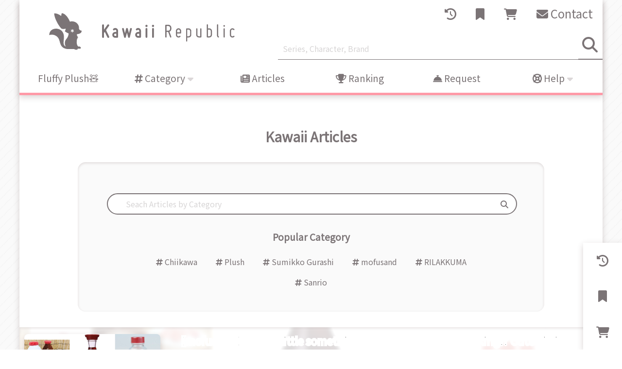

--- FILE ---
content_type: text/html; charset=utf-8
request_url: https://kawaii-republic.com/blog/top_page.html?type=header_tab
body_size: 11377
content:
<!DOCTYPE html>
<html lang="en">
<head>
  <meta charset="UTF-8">
  <meta name="rating" content="general">
  <meta name="viewport" content="width=device-width, initial-scale=1.0">
  <meta itemprop="url" content="http://kawaii-republic.com/" />
  <link rel="alternate" type="application/atom+xml" title="Atom Feed" href="/product/atom.xml" />
  
<meta name="description" content="Kawaii Merch Articles are MUST articles to read, written by Kawaii Republic members, full of the latest kawaii merch information and erratically selected information by our daily mood, even though it might not be useful for you but fun to read!">
<meta name="keywords" content="Kawaii Merch, Hello Kitty Merch, Cinnamoroll Merch, Pom Pom Purin Merch, kawaii plush, kawaii keychains, Blog">

<meta property="og:image" content="https://kawaii-republic.com/media/binary/000/457/837/457837.webp" />

<meta property="og:description" content="Kawaii Merch Articles are MUST articles to read, written by Kawaii Republic members, full of the latest kawaii merch information and erratically selected information by our daily mood, even though it might not be useful for you but fun to read!">
<meta property="og:title" content="Kawaii Republic Blog All Posts" />
<meta property="og:url" content="https://kawaii-republic.com/blog/top_page.html" />
<meta property="og:type" content="blog" />
<meta property="og:site_name" content="Kawaii Republic" />


  
  
  
<link rel="icon" href="/media/favicon.ico?20230611-165101" sizes="32x32">
<link rel="icon" href="/media/favicon.svg?20250608-220308" type="image/svg+xml">
<link rel="apple-touch-icon" href="/media/apple-touch-icon.png?20250608-220308">
<link rel="manifest" href="/media/manifest/manifest.json?20250402-184012">

<meta name="apple-mobile-web-app-title" content="Kawaii Rep.">
<meta name="theme-color" content="#ffffff">


  <link rel="preconnect" href="https://fonts.googleapis.com">
  <link rel="preconnect" href="https://fonts.gstatic.com" crossorigin>
  <link href="https://fonts.googleapis.com/css2?family=Noto+Sans+JP&family=Roboto+Condensed&display=swap" rel="stylesheet">
  <link type="text/css" rel="stylesheet" href="/media/css/fontawesome-6.6.0/css/fontawesome.min.css">
  <link type="text/css" rel="stylesheet" href="/media/css/fontawesome-6.6.0/css/solid.min.css">
  <link type="text/css" rel="stylesheet" href="/media/css/fontawesome-6.6.0/css/regular.min.css">
  <link type="text/css" rel="stylesheet" href="/media/css/fontawesome-6.6.0/css/brands.min.css">
  <link type="text/css" rel="stylesheet" href="/media/site.css?20260122-164109">
  <meta name="google-site-verification" content="e3pM9auTboJxZBt2but5wiGWmwRcAWz8TRghvbRM4oU" />

  
  
<script type="text/javascript" src="/media/js/jquery-3.6.1.min.js"></script>
<script type="text/javascript" src="/media/js/jquery-migrate-3.4.0.min.js"></script>
<script type="text/javascript">
jQuery.event.special.touchstart={setup:function(e,t,s){t.includes("noPreventDefault")?this.addEventListener("touchstart",s,{passive:!1}):this.addEventListener("touchstart",s,{passive:!0})}},jQuery.event.special.touchmove={setup:function(e,t,s){t.includes("noPreventDefault")?this.addEventListener("touchmove",s,{passive:!1}):this.addEventListener("touchmove",s,{passive:!0})}},jQuery.event.special.wheel={setup:function(e,t,s){this.addEventListener("wheel",s,{passive:!0})}},jQuery.event.special.mousewheel={setup:function(e,t,s){this.addEventListener("mousewheel",s,{passive:!0})}};
jQuery.curCSS = jQuery.css;
</script>

<script src="/media/site.js?20260119-183127" charset="UTF-8"></script>
<script src="/media/js/async_queue.js?20250513-190258" charset="UTF-8"></script>
<script src="/media/js/product_scrolling_list.js?20251008-235032" charset="UTF-8"></script>
<script src="/media/js/favorite_menu.js?20250817-181858"></script>



  <!-- Global site tag (gtag.js) - Google Analytics -->
 
<script async src="https://www.googletagmanager.com/gtag/js?id=G-V60FRJW5YD"></script>
<script>
  window.dataLayer = window.dataLayer || [];
  function gtag(){dataLayer.push(arguments);}
  gtag('js', new Date());
  gtag('config', 'G-V60FRJW5YD');
</script>
  

  
  
  <title>
Kawaii Republic Blog All Posts
</title>
  
  <style type="text/css">
  /* embedded style sheet rules */
  
div.main_area h2 {
  font-size: 28px;
  font-weight: bold;
  color: var(--color-text);
  margin: 2rem 2rem;
  text-align: center;
}

div.author_area {
  text-align: center;
  padding: 10px;
}
div.author_area h2 {
  color: var(--color-text);
  font-size: 2rem;
  padding: 2rem;
}
div.author_area div.author {
  display: inline;
  margin-right: 30px;
}
div.author_area div.author img {
  border-radius: 50px;
  vertical-align: -50%;
}

.blog_entry_list {
  padding: 2px 0;
  box-sizing: border-box;
  white-space: normal;
}
.blog_entry_list li {
  padding: 2px 0;
  box-sizing: border-box;
}
.blog_entry_list .blog_parts .blog_desc {
  box-shadow: none;
}

.authors {
  list-style: none;
}
.authors > li {
  display: inline-block;
}
.author_link {
  display: table;
  margin: 0.5rem;
  border-radius: 50px;
  padding: 0.5rem 1rem;
  background-color: var(--color-text);
  color: var(--color-base);
  box-shadow: var(--box-shadow-near);
  text-shadow: var(--text-shadow-normal);
}
.author_link:hover {
  color: var(--color-base);
  background-color: var(--color-active);
  box-shadow: var(--box-shadow-normal);
}
.author_link > span {
  display: table-cell;
  vertical-align: middle;
  padding: 0 5px;
}
.author_link img {
  display: block;
  width: 40px;
  border-radius: 50px;
  background-color: #fff;
  box-shadow: 0px 2px 4px 0px rgba(0, 0, 0, 0.2), 0px 0px 10px 0px rgba(0, 0, 0, 0.2);
  transition-property: all;
  transition-duration: 0.1s;
  transition-timing-function: ease-out;
}
.author_link:hover img {
  transform: rotate(-15deg);
}

  </style>
  <script>
    function ga() {}

    ga('create', 'UA-266594362-1', 'auto');
    ga('require', 'ecommerce', 'ecommerce.js');
    ga('require', 'ec');
    ga('require', 'displayfeatures');
    
    ga('send', 'pageview');
  </script>

  
<link rel="canonical" href="/blog/top_page.html"/>

</head>

<body>


<script>
    (function() {
        const domains = ["localhost", "k"+"a"+"w"+"a"+"i"+"i"+"-"+"r"+"e"+"p"+"u"+"b"+"l"+"i"+"c"+"."+"c"+"o"+"m"];
        if (domains.indexOf(document.domain) == -1 && document.domain.indexOf(".amazonaws.com") == -1) {
            window.location = "https://google.com";
        }
    })();
</script>


  <script type="text/javascript">
  var agent = navigator.userAgent;
  var no_load_ajax = false;

  
  </script>

  

  <div class="drawer_container">
	<button class="drawer_close_background" style="display: none;">
		close
	</button>
	<div class="drawer">
		<div class="drawer_layout">
			<div class="drawer_handle">
				<ul>
					<li content_name="history">
						<div class="full_table">
							<div class="full_cell">
								<i class="fa-solid fa-clock-rotate-left"></i>
							</div>
						</div>
					</li>
					<li content_name="favorite">
						<div class="full_table">
							<div class="full_cell">
								<i class="fa-solid fa-bookmark favorite_counter"></i>
							</div>
						</div>
					</li>
					<li content_name="cart">
						<div class="full_table">
							<div class="full_cell">
								<i class="fa-solid fa-cart-shopping cart_counter" ></i>
							</div>
						</div>
					</li>
				</ul>
			</div>
			<div class="drawer_content">
				<ul>
					<li>
						<a class="drawer_content_caption" href="/product/history_page.html?ref=drawer" aria-label="goto history page">
							<div class="full_table">
								<div class="full_cell">
									<i class="fa-solid fa-clock-rotate-left"></i>
								</div>
							</div>
						</a>
						<div id="drawer_content_history" class="drawer_content_result">
						</div>
						<div class="drawer_content_noresult">
							<div>
								<div class="notfound_notice">
									<div class="subnotice">
										<i class="fa-solid fa-clock-rotate-left"></i><br>
										no history
									</div>
								</div>
							</div>
						</div>
					</li>
					<li>
						<a class="drawer_content_caption" href="/product/product_favorite_tags.html?ref=drawer" aria-label="goto watchlist page">
							<div class="full_table">
								<div class="full_cell">
									<i class="fa-solid fa-bookmark"></i>
								</div>
							</div>
						</a>
						<div id="drawer_content_favorite" class="drawer_content_result"></div>
						<div class="drawer_content_noresult">
							<div>
								<div class="notfound_notice">
									<div class="subnotice">
										You can check your favorite Categories in the Watchlist. Please visit the Watchlist page.<br>
										<a class="button_default" href="/product/product_favorite_tags.html?ref=drawer">
											<i class="fa-solid fa-bookmark"></i>
											Watchlist
										</a>
									</div>
								</div>
							</div>
						</div>
					</li>
					<li>
						<a class="drawer_content_caption" href="/cart/view.html?ref=drawer" aria-label="goto cart page">
							<div class="full_table">
								<div class="full_cell">
									<i class="fa-solid fa-cart-shopping"></i>
								</div>
							</div>
						</a>
						<div id="drawer_content_cart" class="drawer_content_result"></div>
						<div class="drawer_content_noresult">
							<div>
								<div class="notfound_notice">
									<div class="subnotice">
										<i class="fa-solid fa-cart-shopping"></i><br>
										no items
									</div>
								</div>
							</div>
						</div>
					</li>
				</ul>
			</div>
		</div>
	</div>
	<script>
	DEFINE_GLOBAL_ONCE("loadDrawerContent", function(content_name) {
		$.ajax({
			url: `/product/product_scrolling_list_ajax.html?list_type=${content_name}&ref=drawer`
		}).done((received) => {
			const $received = $(received);
			$(`#drawer_content_${content_name}`).html("").append($received);
			PSL_enqueue($received);
		});
	}, undefined);

	DEFINE_GLOBAL_ONCE("resetDrawerContentStatus", function(content_name) {
		$(".drawer_handle li[content_name='"+content_name+"']").removeAttr("content_loaded");
	});

	DEFINE_GLOBAL_ONCE("init_drawer_handler", true, function() {
		$(".drawer_handle li").hover(function() {
			$(".drawer_close_background").show();

			$(".drawer_handle li").removeClass("active");
			$(this).addClass("active");

			var content_name = $(this).attr("content_name");
			$(".drawer_content ul").attr("pos", content_name);
			if (!$(this).attr("content_loaded")) {
				$(this).attr("content_loaded", true);
				loadDrawerContent(content_name);
			}
		});
		$(".drawer").hover(undefined, function() {
			$(".drawer_close_background").hide();
			$(".drawer_handle li").removeClass("active");
		});
	});
	</script>
</div>


  <div class="slidein_notice">
    <a class="slidein_notice_anchor" href="javascript:void(0);">
      <div class="slidein_notice_image"></div>
      <div class="slidein_notice_text">
        <div class="slidein_notice_text_title"></div>
        <div class="slidein_notice_text_description"></div>
      </div>
    </a>
    <div class="slidein_notice_button_close full_table">
      <div class="full_cell">
        <i class="fa-solid fa-xmark"></i>
      </div>
    </div>
  </div>

  <div class="foundation_background">
    <div class="foundation_block">
      <header class="main_header">
        <div class="layout_header_block">
          <div class="header_logo_block">
            <a href="/?type=header">
              <img src="/media/logo/site_title.svg" alt="logo" title="logo">
            </a>
          </div>
          <div class="header_guide_block">
            <div class="header_button_block">
              <div class="cell">
                <a id="header_history" href="/product/history_page.html?type=header" aria-label="goto history page">
                  <i class="fa-solid fa-clock-rotate-left"></i>
                </a>
              </div>
              <div class="cell">
                <a id="header_favorite" href="/product/product_favorite_tags.html?type=header" aria-label="goto watchlist page">
                  <i class="fa-solid fa-bookmark favorite_counter"></i>
                </a>
              </div>
              <div class="cell">
                <a id="header_cart" href="/cart/view.html?type=header" aria-label="goto cart page">
                  <i class="fa-solid fa-cart-shopping cart_counter" ></i>
                </a>
              </div>
              <div class="cell">
                <a id="header_contact" href="/contact/contact_us.html?type=header">
                  <i class="fa-solid fa-envelope"></i> Contact
                </a>
              </div>
            </div>

            <search>
              

<form id="header_search_form" action="/product/text_search.html" method="GET">
	<input type="hidden" name="type" value="header" />
	<div id="autocomplete_base_header" class="search_container hint_box" hint="You can search items in Japanese (e.g. Series, Character, Brand)">
		<span class="search_box">
			<span class="input_text">
				<input id="header_search_input" type="search" value="" autocomplete="off" name="q" placeholder="Series, Character, Brand">
			</span>
			<span class="input_button">
				<button id="header_search_button" aria-label="search items"><i class="fa-solid fa-magnifying-glass"></i></button>
			</span>
		</span>
	</div>

	<datalist id="query_rec">
		
	</datalist>
	<script>
	$("#header_search_button").click(function(){
		$("#header_search_form").submit();
	});
	</script>
</form>


              <script type="text/javascript">
(function() {
	// with param
	var select_action = "";  // action when autocomplete menu was clicked (add_word, jump_to_link)
	var base = $("#autocomplete_base_header");  // parent elem of autocomplete menu
    var input_search_query = base.find("#header_search_input");  // autocomplete input (under base)
	var type_code = ""; // tag type code (default: -1)

    var recommend_list = undefined;
	base.addClass("autocomplete_base");
	if (!base.find(".search_recommend").length) {
		base.append($("<div></div>", {
			class: "search_recommend"
		}));
	}
	recommend_list = base.find(".search_recommend");

	function addKeyword(keyword) {
		input_search_query.prop("value", $.trim(keyword));
		refreshSearchBox();
	};

	function refreshSearchBox() {
		var show_recommend = false;
		$.each(base.find(".search_suggest_keyword"), function() {
			var keyword = $(this).attr("value");
			if (containsKeyword(keyword)) {
				$(this).addClass("contains");
			} else {
				show_recommend = true;
				$(this).removeClass("contains");
			}
		});
		if (base.find(".search_suggest_tag")[0]) {
			show_recommend = true;
		}
		if (show_recommend) {
			recommend_list.removeClass("hide");
		} else {
			recommend_list.addClass("hide");
		}
	};

	var tag_suggest_timer = undefined;
	function showTagSuggest(q) {
		if (tag_suggest_timer) {
			clearTimeout(tag_suggest_timer);
		}
		tag_suggest_timer = setTimeout(function() {
			$.ajax({
				async: true,
				url: makeURL(
					"/product/text_search_recommend_tag.html",
					{
						q: encodeURIComponent(q),
						type: type_code,
						url_ref: "header",
						url_type: "suggest",
					}
				),
				type: "GET",
				cache: false,
			}).done((data) => {
				recommend_list.html(data);
			}).fail((data) => {
				recommend_list.html("<span></span>");
			}).always((data) => {
				base.find(".search_recommend_additional_loading").removeClass("show");
				refreshSearchBox();
			});
		}, 200);
	};

    function focusListElem(list, delta) {
        let index = list.find("a").index($(":focus"));
        target_index = Math.min(index + delta, list.find("a").length - 1);
        if (target_index < 0) {
            input_search_query.focus();
        } else {
            list.find("a").eq(target_index).focus();
        }
    }

	$(document).ready(function() {
		input_search_query.on("keyup change", function() {
			if (input_search_query.is(":focus")) {
				showTagSuggest(input_search_query.prop("value"));
			}
		});
	});

    $(document).on('keydown', function(e) {
        if (!input_search_query.is(':focus') && !base.find('a.search_suggest_tag').is(':focus')) {
            return;
        }
        switch (e.key) {
            case "ArrowUp":
                focusListElem(recommend_list, -1);
                return false;

            case "ArrowDown":
                if (input_search_query.is(':focus')) {
                    recommend_list.find("a").eq(0).focus();
                } else {
                    focusListElem(recommend_list, 1);
                }
                return false;

            case "Escape":
                let index = recommend_list.find("a").index($(":focus"));
                recommend_list.find("a").blur();
                recommend_list.addClass("hide");
                if (index >= 0) {
                    input_search_query.focus();
                    return false;
                } else if (!input_search_query.is(":focus")) {
                    input_search_query.blur();
                    return false;
                }
                return true;

            default:
                break;
        }
    });

	base.on("click",".search_suggest_tag", function(e) {
		switch (select_action) {
			case "add_word":
				var input_value = $(this).attr("input_value");
				addKeyword(input_value);
                recommend_list.addClass("hide");
				input_search_query.focus();
				e.preventDefault();
				return false;
				break;

			case "jump_to_link":
			default:
				// jump to link (browser default)
				break;
		}
	});

    $(window).on("click", function() {
        if (recommend_list && recommend_list.length && !(recommend_list.find("a").is(":focus")) && !(input_search_query.is(":focus"))) {
            recommend_list.addClass("hide");
        }
    });
})();
</script>

            </search>
          </div>
        </div>
        <nav>
          <ul id="global_navigation_block" class="global_navigation_block">
            <li><a href="/blog/entry_278.html?type=header_tab">Fluffy Plush🧸</a></li>
            <li class="global_navigation_submenu">
              <a><i class="fa-solid fa-hashtag"></i> Category</a>
              <ul>
                <li><a href="/product/anime_list_0.html?type=header_tab" title="all Series in Kawaii Republic" ><i class="fa-solid fa-list"></i> Series</a></li>
                <!--<li><a href="/product/circle_list_0.html?type=header_tab" title="all Brand in Kawaii Republic" ><i class="fa-solid fa-users"></i> Brand</a></li>-->
                <li><a href="/product/chara_list_0.html?type=header_tab" title="all Character in Kawaii Republic" ><i class="fa-solid fa-users"></i> Character</a></li>

                
                
                <li><hr /></li>
                
                <li class="item_type_tag_menu"><a href="/product/tag_page.html?tags=151&type=header_tab" title="Kirby&#39;s Dream Land in Kawaii Republic" ><i class="fa-solid fa-hashtag"></i> Kirby&#39;s Dream Land</a></li>
                
                
                <li class="item_type_tag_menu"><a href="/product/tag_page.html?tags=4819&type=header_tab" title="STUDIO GHIBLI in Kawaii Republic" ><i class="fa-solid fa-hashtag"></i> STUDIO GHIBLI</a></li>
                
                
                <li class="item_type_tag_menu"><a href="/product/tag_page.html?tags=158&type=header_tab" title="Pokémon in Kawaii Republic" ><i class="fa-solid fa-hashtag"></i> Pokémon</a></li>
                
                
                <li class="item_type_tag_menu"><a href="/product/tag_page.html?tags=3194&type=header_tab" title="Spirited Away in Kawaii Republic" ><i class="fa-solid fa-hashtag"></i> Spirited Away</a></li>
                
                
                <li class="item_type_tag_menu"><a href="/product/tag_page.html?tags=40&type=header_tab" title="Plush in Kawaii Republic" ><i class="fa-solid fa-hashtag"></i> Plush</a></li>
                
                
                <li class="item_type_tag_menu"><a href="/product/tag_page.html?tags=15&type=header_tab" title="Sanrio in Kawaii Republic" ><i class="fa-solid fa-hashtag"></i> Sanrio</a></li>
                
                
                <li class="item_type_tag_menu"><a href="/product/tag_page.html?tags=345&type=header_tab" title="Kanahei in Kawaii Republic" ><i class="fa-solid fa-hashtag"></i> Kanahei</a></li>
                
                
                <li class="item_type_tag_menu"><a href="/product/tag_page.html?tags=2321&type=header_tab" title="GLOOMY The Naughty Grizzly in Kawaii Republic" ><i class="fa-solid fa-hashtag"></i> GLOOMY The Naughty Grizzly</a></li>
                
                
                <li class="item_type_tag_menu"><a href="/product/tag_page.html?tags=5691&type=header_tab" title="Jibun Tsukkomi Kuma in Kawaii Republic" ><i class="fa-solid fa-hashtag"></i> Jibun Tsukkomi Kuma</a></li>
                
                
                <li class="item_type_tag_menu"><a href="/product/tag_page.html?tags=35&type=header_tab" title="PEANUTS in Kawaii Republic" ><i class="fa-solid fa-hashtag"></i> PEANUTS</a></li>
                
              </ul>
            </li>
            <li><a href="/blog/top_page.html?type=header_tab" title="Kawaii articles"><i class="fa-solid fa-newspaper"></i> Articles</a></li>
            <li><a href="/ranking/weekly.html?type=header_tab" title="top 100 items in this week"><i class="fa-solid fa-trophy"></i> Ranking</a></li>
            <li id="header_menu_request">
              <a href="/bulletinboard/list.html?type=header_tab" title="request custom orders"><i class="fa-solid fa-bell-concierge"></i> Request</a>
            </li>
            <li class="global_navigation_submenu">
              <a><i class="fa-solid fa-life-ring"></i> Help</a>
              <ul>
                <li><a href="/page/shop_info.html?type=header_tab" title="about us"><i class="fa-solid fa-circle-info"></i> Shop Info</a></li>
                <li><a href="/page/faq.html?type=header_tab" title="FAQ"><i class="fa-solid fa-circle-question"></i> FAQ</a></li>
                <li><a href="/feedback/feed_back.html?type=header_tab" title="Feedback"><i class="fa-solid fa-comments"></i> Feedback</a></li>
                <li><a href="/page/shipping.html?type=header_tab" title="about shipping"><i class="fa-solid fa-plane"></i> Shipping</a></li>
              </ul>
            </li>
          </ul>
          <script>
          $(".global_navigation_submenu").click(function() {
            // do nothing. (for iOS)
          });
          </script>
        </nav>
      </header>
      <main>
        <div class="layout_body_block">
          <!-- layout_body_block begin -->
          
          

<div class="main_area">
  
  <h2>Kawaii Articles</h2>
  
  <style>
.recommend_entry_tags {
	margin: 0.5rem 2rem;
	text-align: center;
	font-size: 1rem;
}
.recommend_entry_tags .search_recommend {
	display: inline-block;
	border: 1px solid transparent;
    border-radius: 5rem;
	padding: 0.5rem 1rem;
}
.recommend_entry_tags .search_recommend:hover {
	border: 1px solid var(--color-text-light);
}
.search_cond_key {
	margin: 1rem 2rem;
	font-weight: bold;
	text-align: center;
	font-size: 1.2rem;
}
</style>
<search>
    <form method="GET" action="/blog/top_page.html" id="main_search_form" class="search_form_box">
        <div id="autocomplete_base_main" class="instant_search_form autocomplete_base">
            <input id="main_search_input" placeholder="Seach Articles by Category" type="search" name="q" autocomplete="off" value="">
            <button type="submit" class="search_button">
                <i class="fa-solid fa-magnifying-glass"></i>
            </button>
        </div>
        
        <div class="search_cond_key">Popular Category</div>
        <div class="recommend_entry_tags">
            
            <a class="search_recommend" href="/blog/top_page.html?q=Chiikawa: Nanka Chiisakute Kawaii Yatsu">
                <i class="fa-solid fa-hashtag"></i>
                
                Chiikawa
                
            </a>
            
            <a class="search_recommend" href="/blog/top_page.html?q=Plush">
                <i class="fa-solid fa-hashtag"></i>
                
                Plush
                
            </a>
            
            <a class="search_recommend" href="/blog/top_page.html?q=Sumikko Gurashi">
                <i class="fa-solid fa-hashtag"></i>
                
                Sumikko Gurashi
                
            </a>
            
            <a class="search_recommend" href="/blog/top_page.html?q=mofusand">
                <i class="fa-solid fa-hashtag"></i>
                
                mofusand
                
            </a>
            
            <a class="search_recommend" href="/blog/top_page.html?q=RILAKKUMA">
                <i class="fa-solid fa-hashtag"></i>
                
                RILAKKUMA
                
            </a>
            
            <a class="search_recommend" href="/blog/top_page.html?q=Sanrio">
                <i class="fa-solid fa-hashtag"></i>
                
                Sanrio
                
            </a>
            
        </div>
        
    </form>
    <script type="text/javascript">
(function() {
	// with param
	var select_action = "add_word";  // action when autocomplete menu was clicked (add_word, jump_to_link)
	var base = $("#autocomplete_base_main");  // parent elem of autocomplete menu
    var input_search_query = base.find("#main_search_input");  // autocomplete input (under base)
	var type_code = "-999"; // tag type code (default: -1)

    var recommend_list = undefined;
	base.addClass("autocomplete_base");
	if (!base.find(".search_recommend").length) {
		base.append($("<div></div>", {
			class: "search_recommend"
		}));
	}
	recommend_list = base.find(".search_recommend");

	function addKeyword(keyword) {
		input_search_query.prop("value", $.trim(keyword));
		refreshSearchBox();
	};

	function refreshSearchBox() {
		var show_recommend = false;
		$.each(base.find(".search_suggest_keyword"), function() {
			var keyword = $(this).attr("value");
			if (containsKeyword(keyword)) {
				$(this).addClass("contains");
			} else {
				show_recommend = true;
				$(this).removeClass("contains");
			}
		});
		if (base.find(".search_suggest_tag")[0]) {
			show_recommend = true;
		}
		if (show_recommend) {
			recommend_list.removeClass("hide");
		} else {
			recommend_list.addClass("hide");
		}
	};

	var tag_suggest_timer = undefined;
	function showTagSuggest(q) {
		if (tag_suggest_timer) {
			clearTimeout(tag_suggest_timer);
		}
		tag_suggest_timer = setTimeout(function() {
			$.ajax({
				async: true,
				url: makeURL(
					"/product/text_search_recommend_tag.html",
					{
						q: encodeURIComponent(q),
						type: type_code,
						url_ref: "search_page",
						url_type: "suggest",
					}
				),
				type: "GET",
				cache: false,
			}).done((data) => {
				recommend_list.html(data);
			}).fail((data) => {
				recommend_list.html("<span></span>");
			}).always((data) => {
				base.find(".search_recommend_additional_loading").removeClass("show");
				refreshSearchBox();
			});
		}, 200);
	};

    function focusListElem(list, delta) {
        let index = list.find("a").index($(":focus"));
        target_index = Math.min(index + delta, list.find("a").length - 1);
        if (target_index < 0) {
            input_search_query.focus();
        } else {
            list.find("a").eq(target_index).focus();
        }
    }

	$(document).ready(function() {
		input_search_query.on("keyup change", function() {
			if (input_search_query.is(":focus")) {
				showTagSuggest(input_search_query.prop("value"));
			}
		});
	});

    $(document).on('keydown', function(e) {
        if (!input_search_query.is(':focus') && !base.find('a.search_suggest_tag').is(':focus')) {
            return;
        }
        switch (e.key) {
            case "ArrowUp":
                focusListElem(recommend_list, -1);
                return false;

            case "ArrowDown":
                if (input_search_query.is(':focus')) {
                    recommend_list.find("a").eq(0).focus();
                } else {
                    focusListElem(recommend_list, 1);
                }
                return false;

            case "Escape":
                let index = recommend_list.find("a").index($(":focus"));
                recommend_list.find("a").blur();
                recommend_list.addClass("hide");
                if (index >= 0) {
                    input_search_query.focus();
                    return false;
                } else if (!input_search_query.is(":focus")) {
                    input_search_query.blur();
                    return false;
                }
                return true;

            default:
                break;
        }
    });

	base.on("click",".search_suggest_tag", function(e) {
		switch (select_action) {
			case "add_word":
				var input_value = $(this).attr("input_value");
				addKeyword(input_value);
                recommend_list.addClass("hide");
				input_search_query.focus();
				e.preventDefault();
				return false;
				break;

			case "jump_to_link":
			default:
				// jump to link (browser default)
				break;
		}
	});

    $(window).on("click", function() {
        if (recommend_list && recommend_list.length && !(recommend_list.find("a").is(":focus")) && !(input_search_query.is(":focus"))) {
            recommend_list.addClass("hide");
        }
    });
})();
</script>

</search>

  <ul class="blog_entry_list" id="blog_entry_list">
    
    <li id="blog_entry_690">
      <a href="/blog/entry_690.html">
        <div class="blog_parts blog_parts_2" style="background-image: url(/media/binary/000/457/837/457837.webp)">
          <div class="blog_img">
            <img alt="Key Visual" src="/media/binary/000/457/837/457837.webp" >
          </div>
          <div class="blog_desc">
            <div class="blog_title">【mofusand】 Add a little something extra to your home cooking!? Cute kitties have turned into salt and soy sauce! mofusand x Shoyu-nyan &amp; Shio-nyan plushies are here!</div>
            <div class="blog_info">
              <span class="blog_date">2026-01-23</span>
              <span class="blog_author">
                Saori
                <img src="/media/dm/person/saori/saori_default.png.webp"  alt="">
              </span>
            </div>
          </div>
        </div>
      </a>
    </li>
    
    <li id="blog_entry_688">
      <a href="/blog/entry_688.html">
        <div class="blog_parts blog_parts_2" style="background-image: url(/media/binary/000/456/358/456358.webp)">
          <div class="blog_img">
            <img alt="Key Visual" src="/media/binary/000/456/358/456358.webp" >
          </div>
          <div class="blog_desc">
            <div class="blog_title">【Sumikko Gurashi】 Colorful and delicious! A new merchandise theme featuring everyone munching on squishy, cute gummies! Sumikko Gurashi × Gummy Gummy Party is here!</div>
            <div class="blog_info">
              <span class="blog_date">2026-01-22</span>
              <span class="blog_author">
                Saori
                <img src="/media/dm/person/saori/saori_default.png.webp"  alt="">
              </span>
            </div>
          </div>
        </div>
      </a>
    </li>
    
    <li id="blog_entry_687">
      <a href="/blog/entry_687.html">
        <div class="blog_parts blog_parts_2" style="background-image: url(/media/binary/000/456/165/456165.webp)">
          <div class="blog_img">
            <img alt="Key Visual" src="/media/binary/000/456/165/456165.webp" >
          </div>
          <div class="blog_desc">
            <div class="blog_title">[ Chiikawa ] It Looks Like a Plush, but It’s a Badge! With Faces Peeking Out from Horses, the ”Chiikawa UMA TO NARU” Plush Badge Set is Here!</div>
            <div class="blog_info">
              <span class="blog_date">2026-01-21</span>
              <span class="blog_author">
                Saori
                <img src="/media/dm/person/saori/saori_default.png.webp"  alt="">
              </span>
            </div>
          </div>
        </div>
      </a>
    </li>
    
    <li id="blog_entry_685">
      <a href="/blog/entry_685.html">
        <div class="blog_parts blog_parts_2" style="background-image: url(/media/binary/000/456/027/456027.webp)">
          <div class="blog_img">
            <img alt="Key Visual" src="/media/binary/000/456/027/456027.webp" >
          </div>
          <div class="blog_desc">
            <div class="blog_title">【RILAKKUMA】 The secrets to a beloved face revealed!? The new merchandise theme “Makeup Rilakkuma”, combining cute flowers and cosmetics, is now available!</div>
            <div class="blog_info">
              <span class="blog_date">2026-01-20</span>
              <span class="blog_author">
                Saori
                <img src="/media/dm/person/saori/saori_default.png.webp"  alt="">
              </span>
            </div>
          </div>
        </div>
      </a>
    </li>
    
    <li id="blog_entry_689">
      <a href="/blog/entry_689.html">
        <div class="blog_parts blog_parts_2" style="background-image: url(/media/binary/000/456/510/456510.webp)">
          <div class="blog_img">
            <img alt="Key Visual" src="/media/binary/000/456/510/456510.webp" loading="lazy">
          </div>
          <div class="blog_desc">
            <div class="blog_title">[PUPPET SUNSUN] Even the box is cute! The Sunsun &amp; Nonnon Mini Figure Set, available exclusively at Seven-Eleven in Japan, is here!</div>
            <div class="blog_info">
              <span class="blog_date">2026-01-19</span>
              <span class="blog_author">
                Saori
                <img src="/media/dm/person/saori/saori_default.png.webp" loading="lazy" alt="">
              </span>
            </div>
          </div>
        </div>
      </a>
    </li>
    
    <li id="blog_entry_684">
      <a href="/blog/entry_684.html">
        <div class="blog_parts blog_parts_2" style="background-image: url(/media/binary/000/453/386/453386.webp)">
          <div class="blog_img">
            <img alt="Key Visual" src="/media/binary/000/453/386/453386.webp" loading="lazy">
          </div>
          <div class="blog_desc">
            <div class="blog_title">[Komeda’s Coffee] Ichiban Kuji goods from Komeda’s Coffee, the popular coffee shop that gives Japanese people relaxation and full stomachs, are here!? Those cream sodas and cutlet sandwiches have turned into fun items!</div>
            <div class="blog_info">
              <span class="blog_date">2026-01-16</span>
              <span class="blog_author">
                Saori
                <img src="/media/dm/person/saori/saori_default.png.webp" loading="lazy" alt="">
              </span>
            </div>
          </div>
        </div>
      </a>
    </li>
    
    <li id="blog_entry_683">
      <a href="/blog/entry_683.html">
        <div class="blog_parts blog_parts_2" style="background-image: url(/media/binary/000/453/295/453295.webp)">
          <div class="blog_img">
            <img alt="Key Visual" src="/media/binary/000/453/295/453295.webp" loading="lazy">
          </div>
          <div class="blog_desc">
            <div class="blog_title">[Sumikko Gurashi] Everyone looks cute in little bird style! Sumikko Gurashi x Minna de Kotorikko theme, which also had a merchandise rollout in Ichiban Kuji and more, is here!</div>
            <div class="blog_info">
              <span class="blog_date">2026-01-15</span>
              <span class="blog_author">
                Saori
                <img src="/media/dm/person/saori/saori_default.png.webp" loading="lazy" alt="">
              </span>
            </div>
          </div>
        </div>
      </a>
    </li>
    
    <li id="blog_entry_686">
      <a href="/blog/entry_686.html">
        <div class="blog_parts blog_parts_2" style="background-image: url(/media/binary/000/456/041/456041.webp)">
          <div class="blog_img">
            <img alt="Key Visual" src="/media/binary/000/456/041/456041.webp" loading="lazy">
          </div>
          <div class="blog_desc">
            <div class="blog_title">【Chiikawa】 Those eyes are too intense!! A charming keychain with a removable horse headpiece is here! The Chiikawa x Usagi Mascot Wearing a Horse Headpiece is a hot topic!</div>
            <div class="blog_info">
              <span class="blog_date">2026-01-14</span>
              <span class="blog_author">
                Saori
                <img src="/media/dm/person/saori/saori_default.png.webp" loading="lazy" alt="">
              </span>
            </div>
          </div>
        </div>
      </a>
    </li>
    
    <li id="blog_entry_682">
      <a href="/blog/entry_682.html">
        <div class="blog_parts blog_parts_2" style="background-image: url(/media/binary/000/453/066/453066.webp)">
          <div class="blog_img">
            <img alt="Key Visual" src="/media/binary/000/453/066/453066.webp" loading="lazy">
          </div>
          <div class="blog_desc">
            <div class="blog_title">[Chiikawa] Small and cute, they have turned into Daruma dolls! Comes with a gimmick that makes them try to roll back up on their own! Chiikawa x Turned into a Daruma! Kororin Okiagari-koboshi Plushies are here!</div>
            <div class="blog_info">
              <span class="blog_date">2026-01-13</span>
              <span class="blog_author">
                Saori
                <img src="/media/dm/person/saori/saori_default.png.webp" loading="lazy" alt="">
              </span>
            </div>
          </div>
        </div>
      </a>
    </li>
    
    <li id="blog_entry_680">
      <a href="/blog/entry_680.html">
        <div class="blog_parts blog_parts_2" style="background-image: url(/media/binary/000/452/811/452811.webp)">
          <div class="blog_img">
            <img alt="Key Visual" src="/media/binary/000/452/811/452811.webp" loading="lazy">
          </div>
          <div class="blog_desc">
            <div class="blog_title">【RILAKKUMA】 A bear, but a horse! New Year&#39;s goods featuring horse costumes—the zodiac animal for 2026—are now available! RILAKKUMA x New Year (2026) Tenori Plushies have arrived!</div>
            <div class="blog_info">
              <span class="blog_date">2026-01-12</span>
              <span class="blog_author">
                Saori
                <img src="/media/dm/person/saori/saori_default.png.webp" loading="lazy" alt="">
              </span>
            </div>
          </div>
        </div>
      </a>
    </li>
    
    <li id="blog_entry_678">
      <a href="/blog/entry_678.html">
        <div class="blog_parts blog_parts_2" style="background-image: url(/media/binary/000/452/767/452767.webp)">
          <div class="blog_img">
            <img alt="Key Visual" src="/media/binary/000/452/767/452767.webp" loading="lazy">
          </div>
          <div class="blog_desc">
            <div class="blog_title">【Sumikko Gurashi】 2026 is the Year of the Horse! New Year&#39;s limited edition Sumikko Gurashi plushies wearing cute horse-themed outfits are here! Sumikko Gurashi x Sumikko Gurashi Collection 2026 New Year!</div>
            <div class="blog_info">
              <span class="blog_date">2026-01-09</span>
              <span class="blog_author">
                Saori
                <img src="/media/dm/person/saori/saori_default.png.webp" loading="lazy" alt="">
              </span>
            </div>
          </div>
        </div>
      </a>
    </li>
    
    <li id="blog_entry_679">
      <a href="/blog/entry_679.html">
        <div class="blog_parts blog_parts_2" style="background-image: url(/media/binary/000/452/768/452768.webp)">
          <div class="blog_img">
            <img alt="Key Visual" src="/media/binary/000/452/768/452768.webp" loading="lazy">
          </div>
          <div class="blog_desc">
            <div class="blog_title">[Chiikawa] Not Just the Scarf—Even Their Bodies are Cozy and Fluffy! Now Available as Plushies in Adorable Winter Outfits! The Chiikawa “Nukunuku no Yosooi” (Cozy Outfit) Mascots are Here!</div>
            <div class="blog_info">
              <span class="blog_date">2026-01-08</span>
              <span class="blog_author">
                Saori
                <img src="/media/dm/person/saori/saori_default.png.webp" loading="lazy" alt="">
              </span>
            </div>
          </div>
        </div>
      </a>
    </li>
    
    <li id="blog_entry_681">
      <a href="/blog/entry_681.html">
        <div class="blog_parts blog_parts_2" style="background-image: url(/media/binary/000/453/028/453028.webp)">
          <div class="blog_img">
            <img alt="Key Visual" src="/media/binary/000/453/028/453028.webp" loading="lazy">
          </div>
          <div class="blog_desc">
            <div class="blog_title">[ PUPPET SUNSUN ] The Prize A is a hot topic for its amazing quality! A fluffy plushie just like the real thing! Ichiban Kuji x PUPPET SUNSUN is set to debut this weekend!</div>
            <div class="blog_info">
              <span class="blog_date">2026-01-07</span>
              <span class="blog_author">
                Saori
                <img src="/media/dm/person/saori/saori_default.png.webp" loading="lazy" alt="">
              </span>
            </div>
          </div>
        </div>
      </a>
    </li>
    
    <li id="blog_entry_677">
      <a href="/blog/entry_677.html">
        <div class="blog_parts blog_parts_2" style="background-image: url(/media/binary/000/452/322/452322.webp)">
          <div class="blog_img">
            <img alt="Key Visual" src="/media/binary/000/452/322/452322.webp" loading="lazy">
          </div>
          <div class="blog_desc">
            <div class="blog_title">[Nagano&#39;s Characters] Terrifying! A Bear Cerberus Plush is Here! (?) Unexpectedly High Volume and Properly Cute! Nagano&#39;s Characters x Cerberus Has Descended!</div>
            <div class="blog_info">
              <span class="blog_date">2026-01-06</span>
              <span class="blog_author">
                Saori
                <img src="/media/dm/person/saori/saori_default.png.webp" loading="lazy" alt="">
              </span>
            </div>
          </div>
        </div>
      </a>
    </li>
    
    <li id="blog_entry_675">
      <a href="/blog/entry_675.html">
        <div class="blog_parts blog_parts_2" style="background-image: url(/media/binary/000/451/561/451561.webp)">
          <div class="blog_img">
            <img alt="Key Visual" src="/media/binary/000/451/561/451561.webp" loading="lazy">
          </div>
          <div class="blog_desc">
            <div class="blog_title">[mofusand] Seasonal Flowers are the Concept! Modern, Gorgeous, and Cute Collaboration Goods Between Cats and Beautiful Flowers are Now Available! mofusand x HIBIYA-KADAN!</div>
            <div class="blog_info">
              <span class="blog_date">2026-01-05</span>
              <span class="blog_author">
                Saori
                <img src="/media/dm/person/saori/saori_default.png.webp" loading="lazy" alt="">
              </span>
            </div>
          </div>
        </div>
      </a>
    </li>
    
    <li id="blog_entry_676">
      <a href="/blog/entry_676.html">
        <div class="blog_parts blog_parts_2" style="background-image: url(/media/binary/000/452/213/452213.webp)">
          <div class="blog_img">
            <img alt="Key Visual" src="/media/binary/000/452/213/452213.webp" loading="lazy">
          </div>
          <div class="blog_desc">
            <div class="blog_title">[Nagano&#39;s Characters] Mochi...... No, a Bear!? Nagano-Sensei&#39;s Mascot Character “Bear,” the Creator of Chiikawa and More, Appears in the Form of Mochi!?</div>
            <div class="blog_info">
              <span class="blog_date">2026-01-02</span>
              <span class="blog_author">
                Saori
                <img src="/media/dm/person/saori/saori_default.png.webp" loading="lazy" alt="">
              </span>
            </div>
          </div>
        </div>
      </a>
    </li>
    
    <li id="blog_entry_674">
      <a href="/blog/entry_674.html">
        <div class="blog_parts blog_parts_2" style="background-image: url(/media/binary/000/450/483/450483.webp)">
          <div class="blog_img">
            <img alt="Key Visual" src="/media/binary/000/450/483/450483.webp" loading="lazy">
          </div>
          <div class="blog_desc">
            <div class="blog_title">[mofusand] Transformed into New Year’s lucky charms, Akabeko and Inu-hariko! Will they bring you happiness in 2026 too!? mofusand x Engi-nyan Mascots are here!</div>
            <div class="blog_info">
              <span class="blog_date">2026-01-01</span>
              <span class="blog_author">
                Saori
                <img src="/media/dm/person/saori/saori_default.png.webp" loading="lazy" alt="">
              </span>
            </div>
          </div>
        </div>
      </a>
    </li>
    
    <li id="blog_entry_673">
      <a href="/blog/entry_673.html">
        <div class="blog_parts blog_parts_2" style="background-image: url(/media/binary/000/449/934/449934.webp)">
          <div class="blog_img">
            <img alt="Key Visual" src="/media/binary/000/449/934/449934.webp" loading="lazy">
          </div>
          <div class="blog_desc">
            <div class="blog_title">[Chiikawa] A ”No Drinking” mark on the forehead! A super-sized plushie version of about 45cm is here! The Kuri-Manjuu ”Prohibited” plushie is coming!</div>
            <div class="blog_info">
              <span class="blog_date">2025-12-30</span>
              <span class="blog_author">
                Saori
                <img src="/media/dm/person/saori/saori_default.png.webp" loading="lazy" alt="">
              </span>
            </div>
          </div>
        </div>
      </a>
    </li>
    
    <li id="blog_entry_672">
      <a href="/blog/entry_672.html">
        <div class="blog_parts blog_parts_2" style="background-image: url(/media/binary/000/449/866/449866.webp)">
          <div class="blog_img">
            <img alt="Key Visual" src="/media/binary/000/449/866/449866.webp" loading="lazy">
          </div>
          <div class="blog_desc">
            <div class="blog_title">[Chiikawa] Soft and fluffy milk color. Wonderful goods that make you feel gentle have arrived! Chiikawa x Milk Color series goods are here!</div>
            <div class="blog_info">
              <span class="blog_date">2025-12-29</span>
              <span class="blog_author">
                Saori
                <img src="/media/dm/person/saori/saori_default.png.webp" loading="lazy" alt="">
              </span>
            </div>
          </div>
        </div>
      </a>
    </li>
    
    <li id="blog_entry_666">
      <a href="/blog/entry_666.html">
        <div class="blog_parts blog_parts_2" style="background-image: url(/media/binary/000/446/627/446627.webp)">
          <div class="blog_img">
            <img alt="Key Visual" src="/media/binary/000/446/627/446627.webp" loading="lazy">
          </div>
          <div class="blog_desc">
            <div class="blog_title">【TOM and JERRY】 TOM and JERRY in those scenes and these scenes are being made into figures!? Goods with designs that can only be expressed in animation are appearing in a no-fail lottery! Happy Kuji &quot;TOM and JERRY FUNNY ART!&quot;!</div>
            <div class="blog_info">
              <span class="blog_date">2025-12-26</span>
              <span class="blog_author">
                Saori
                <img src="/media/dm/person/saori/saori_default.png.webp" loading="lazy" alt="">
              </span>
            </div>
          </div>
        </div>
      </a>
    </li>
    
  </ul>
</div>



<div class="paginator_link_list">
  
<ul class="paginator_indexes">


<li class="here"><span>1</span></li>



<li class="go_page"><a href="top_page.html?q=&amp;author=&amp;p=2" page_no="2">2</a></li>



<li class="go_page"><a href="top_page.html?q=&amp;author=&amp;p=3" page_no="3">3</a></li>



<li class="snip"><span>..</span></li>



<li class="go_last"><a href="top_page.html?q=&amp;author=&amp;p=34" page_no="34">34</a></li>



<li class="go_next"><a href="top_page.html?q=&amp;author=&amp;p=2" page_no="2" aria-label="goto next page"><i class="fa-solid fa-arrow-right"></i></a></li>


</ul>


</div>


<div class="author_area">
  <h2>Author</h2>
  <ul class="authors">
    
    <li>
      <a class="author_link" href="/blog/top_page.html?author=2">
        <span><img alt="" src="/media/dm/person/saori/saori_default.png.webp"></span>
        <span>Saori</span>
      </a>
    </li>
    

    
  </ul>
</div>

          <!-- layout_body_block end -->
        </div>
      </main>
      <footer>
        <div class="layout_footer_block">
          <ul class="footer_menu">
  <li>
    General
    <ul class="footer_submenu">
      <li><a href="/?type=footer">Home</a></li>
      <li><a href="/blog/top_page.html?type=footer">Blog</a></li>
      <li><a href="/product/to_mobile_page.html">Mobile Website</a></li>
      <!--<li><a href="/review/reviewed_product_list.html?type=footer">Customers' Review</a></li>-->
    </ul>
  </li>
  <li>
    Shopping
    <ul class="footer_submenu">
      <li><a href="/cart/view.html?type=footer">Cart</a></li>
      <li><a href="/page/shipping.html?type=footer">About Shipping</a></li>
      <li><a href="/page/privacy.html?type=footer">Privacy Policy</a></li>
      <li><a href="/page/return_refund.html?type=footer">Returning &amp; Refunding</a></li>
    </ul>
  </li>
  <li>
    Find Items
    <ul class="footer_submenu">
      <li><a href="/product/anime_list_0.html?type=footer">Series List</a></li>
      <li><a href="/product/circle_list_0.html?type=footer">Brand List</a></li>
      <li><a href="/product/text_search.html?type=footer">Search Merchandise</a></li>
      <li><a href="/ranking/weekly.html?type=footer">Ranking</a></li>
    </ul>
  </li>
  <li>
    Let Us Help You
    <ul class="footer_submenu">
      <li><a href="/page/faq.html?type=footer">FAQ</a></li>
      <li><a href="/contact/contact_us.html?type=footer">Contact Us</a></li>
      <li><a href="/page/shop_info.html?type=footer">Shop Info</a></li>
      <li><a href="/feedback/feed_back.html?type=footer">Customers' Feedback</a></li>
    </ul>
  </li>
</ul>


          <div class="social_header">
            <i class="fa-brands fa-cc-paypal"></i>
            
            <!--
            <a target="_blank" href="https://www.pinterest.jp/Plastic_Model_Republic/" aria-label="goto our pinterest page">
              <i class="fa-brands fa-square-pinterest"></i>
            </a>
            -->
          </div>
        </div>
      </footer>
    </div>
  </div>
  <script type="application/ld+json">
{
   "@context": "http://schema.org",
   "@type": "WebSite",
   "url": "https://kawaii-republic.com/",
   "name": "Kawaii Republic",
   "potentialAction": {
     "@type": "SearchAction",
     "target": "https://kawaii-republic.com/product/text_search.html?q={search_term_string}",
     "query-input": "required name=search_term_string"
   }
}
</script>
  

  <div id="loading_view">
	<i class="fa-solid fa-spinner fa-spin"></i>
</div>
<script>
	$(window).on("beforeunload", function() {
		$("#loading_view").addClass("show");
	});
	$(window).on("blur", function() {
		$("#loading_view").removeClass("show");
	});
	$(window).on("pageshow", function() {
		$("#loading_view").removeClass("show");
	});
</script>

</body>
</html>


--- FILE ---
content_type: application/javascript; charset=utf-8
request_url: https://kawaii-republic.com/media/js/async_queue.js?20250513-190258
body_size: 756
content:
class AsyncQueue {
	constructor() {
		this.queue = [];
		this.isRunning = false;
	}

	enqueue(task) {
		this.queue.push(task);
		this.run();
	}

	async run() {
		if (this.isRunning || this.queue.length === 0) {
			return;
		}
		this.isRunning = true;
		const task = this.queue.shift();

		try {
			await task();
		} catch (error) {
			console.error("AsyncQueue task error:", task, error);
		}

		this.isRunning = false;
		this.run();
	}

	enqueueAjaxElements(attr) {
		if (!attr) return;
		const self = this;
		$("["+attr+"]").each(function() {
			self.enqueueAjaxElement(attr, $(this));
		});
	}

	enqueueAjaxElement(attr, elem) {
		if (!attr) return;
		if (!elem) return;

		const url = elem.attr(attr);
		if (!url) return;

		this.enqueue(() => {
			return $.ajax({
				url: url,
			}).then((data) => {
				elem.html(data);
				elem.removeAttr(attr);
			});
		});
	}
}

const asyncQueue = new AsyncQueue();


--- FILE ---
content_type: application/javascript; charset=utf-8
request_url: https://kawaii-republic.com/media/site.js?20260119-183127
body_size: 6685
content:
/*****************************************************************************/
/* main.js --- JavaScript functions for kawaii-republic.com           */
/*               copyright (C) 2006 - 2011 Kenji Ejima, all rights reserved. */
/*****************************************************************************/
daylight_saving = false;

//-----------------------------------------------------------------------------
/**
 * Define GLOBAL function (or value) once. It is for avoid rewrite definition.
 *
 * @param key
 *   name of the global function.
 * @param val
 *   definition.
 * @param callback_success
 *   the callback function that runs after definition.
 */
function DEFINE_GLOBAL_ONCE(key, val, callback_success) {
	if (typeof(window[key]) != "undefined") return;
	window[key] = val;

	if (typeof(callback_success) == "function") {
		callback_success();
	}
}

//-----------------------------------------------------------------------------
/**
 * convertArray2CSV
 *
 * @param arr
 *   2D array ([[], [], ..]) or 1D array ([..])
 * @param force_quote
 *   boolean
 *   if true, force quote csv cell.
 *   if false, quote csv cell when it is needed. (default)
 * @return string
 */
function convertArray2CSV(arr, force_quote = false) {
	var formatCSV = "";
	var parseCell = function(val, force_quote) {
		var innerValue = (val === null) ? '' : val.toString();
		var result = innerValue.replace(/"/g, '""');
		if (force_quote || (result.search(/("|,|\n)/g) >= 0)) {
			result = '"' + result + '"';
		}
		return result;
	}

	for (var i = 0; i < arr.length; i++) {
		var value = arr[i];
		var cell = "";

		if (typeof(value) == "object") {
			// 2D
			for (var j = 0; j < value.length; j++) {
				cell = parseCell(value[j], (j==0) ? false : force_quote);
				formatCSV += (j > 0) ? ',' + cell : cell;
			}
			formatCSV += '\n';
		} else {
			// 1D
			cell = parseCell(value, (i==0) ? false : force_quote);
			formatCSV += (i > 0) ? ',' + cell : cell;
		}
	}

	return formatCSV;
}

//-----------------------------------------------------------------------------
/**
 * Set data to clipboard.
 *
 * @param elem
 *   the element which has value to set to clipboard.
 *   this element must have value attribute.
 * @return bool
 *   false: when execCommand is not supported or disabled.
 */
function setDataToClipboard(elem) {
	if (!elem) return;

	var result = false;

	var text_area = document.createElement("input");
	text_area.type = "text";
	text_area.value = $(elem).attr("value");
	elem.appendChild(text_area);
	text_area.focus();

	text_area.selectionStart = 0;
	text_area.selectionEnd = text_area.value.length;
	result = document.execCommand("copy");

	elem.removeChild(text_area);
	return result;
}

function setDataToInput(elem,inputElem) {
	if (!elem) return;
	if (!inputElem) return;
	$(inputElem).val($(elem).attr("value"))
	return;
}

//-----------------------------------------------------------------------------
/**
 * Set text to clipboard.
 *
 * @param text
 *   the text which has value to set to clipboard.
 * @return bool
 *   false: when execCommand is not supported or disabled.
 */
function setTextToClipboard(text) {
	if (!text) return;

	var result = false;

	var text_area = document.createElement("input");
	text_area.type = "text";
	text_area.value = text;
	$(text_area).css({
		"position": "fixed",
		"top": "0",
		"opacity": "0",
	});
	$("body").append(text_area);
	text_area.focus();

	text_area.selectionStart = 0;
	text_area.selectionEnd = text_area.value.length;
	result = document.execCommand("copy");
	text_area.remove(text_area);

	return result;
}

//-----------------------------------------------------------------------------
/**
 * Scroll to Element (centering vertically)
 *
 * @param elem
 *   the element to be centering.
 * @param callback_success
 *   the callback function that runs after scrolling.
 */
function scrollToElement(elem, callback_success) {
	if (!elem) return;

	if (typeof(callback_success) == "function") {
		const observer = new IntersectionObserver((entries) => {
			entries.forEach(entry => {
				if (entry.isIntersecting) {
					callback_success();
					observer.disconnect();
				}
			});
		}, { threshold: 0 });
		observer.observe(elem);
	}

	window.scrollTo({
		top: window.pageYOffset + elem.getBoundingClientRect().top - Math.max(0, $(window).height() - elem.getBoundingClientRect().height)/2,
		behavior: 'smooth'
	});
}

//-----------------------------------------------------------------------------
/**
 * show slidein notice
 *
 * @param title
 *   the title to show on this notice.
 * @param description
 *   the description to show on this notice.
 * @param img_url
 *   the image url to show on this ontice.
 * @param duration
 *   time duration (how long does this notice show in milliseconds).
 * @param anchor
 *   the url to jump to or the anchor element to scroll to.
 */
function slideinNotice(title, description, img_url, duration, anchor) {
	var slidein_notice = $(".slidein_notice");
	if (!slidein_notice) return;

	var ga_slidein_notice = function(action) {
		// action: show | click | ignore | close
		ga("send", "event", "Slidein Notice", action, title);
	};

	var slidein_notice_anchor = slidein_notice.find(".slidein_notice_anchor");

	var set_show_handler = function() {
		ga_slidein_notice("show");
		slidein_notice.addClass("slidein_notice_active");
	};

	var close_timer = undefined;
	var set_hide_handler = function() {
		// hide notice
		if (isNaN(duration)) {
			// hide on click
			slidein_notice_anchor.on("click", function() {
				ga_slidein_notice("click");
				slidein_notice.removeClass("slidein_notice_active");
			});
		} else if (duration > 0) {
			// hide on timeout
			var close_timer = setTimeout(function() {
				ga_slidein_notice("ignore");
				slidein_notice.removeClass("slidein_notice_active");
			}, duration);
			slidein_notice_anchor.on("click", function() {
				if (close_timer) {
					clearTimeout(close_timer);
					close_timer = undefined;
				}
				ga_slidein_notice("click");
				slidein_notice.removeClass("slidein_notice_active");
			});
			slidein_notice_anchor.hover(function() {
				// mouseenter
				if (close_timer) {
					clearTimeout(close_timer);
					close_timer = undefined;
				}
			}, function() {
				// mouseleave
				close_timer = setTimeout(function() {
					ga_slidein_notice("ignore");
					slidein_notice.removeClass("slidein_notice_active");
				}, duration);
			});
		}
	};

	// set UI (text)
	slidein_notice_anchor.find(".slidein_notice_text_title").html(title);
	slidein_notice_anchor.find(".slidein_notice_text_description").html(description);

	// set UI (image)
	if (img_url) {
		var dummy_image = $("<img>");
		dummy_image.load(img_url, function(data, status) {
			if (status == "success") {
				// set image after the image source are loaded.
				slidein_notice_anchor.find(".slidein_notice_image").css("background-image", "url('"+img_url+"')");
			} else {
				// failed to load image. do not show image.
				slidein_notice_anchor.find(".slidein_notice_image").css("width", "0");
			}
			set_show_handler();
			set_hide_handler();
		});
	} else {
		slidein_notice_anchor.find(".slidein_notice_image").css("width", "0");
		set_show_handler();
		set_hide_handler();
	}

	switch (typeof(anchor)) {
		case "string":
		// link
		slidein_notice_anchor.attr("href", anchor);
		break;

		case "object":
		// object
		slidein_notice_anchor.on("click", function() {
			scrollToElement(anchor);
			$(anchor).addClass("blink");
		});
		break;
	}

	// close button
	var button_close = slidein_notice.find(".slidein_notice_button_close");
	button_close.on("click", function() {
		clearTimeout(close_timer);
		close_timer = undefined;
		ga_slidein_notice("close");
		slidein_notice.removeClass("slidein_notice_active");
	});
}

//-----------------------------------------------------------------------------
/**
 * show slidein notice (after scrolled up)
 */
function slideinNoticeScrollUp(title, description, img_url, duration, anchor) {
	var done_flag = false;

	document.addEventListener("scroll_up", function() {
		if (!done_flag) {
			done_flag = true;
			slideinNotice(title, description, img_url, duration, anchor);
		}
	});
}

//-----------------------------------------------------------------------------
// define scroll_up event
DEFINE_GLOBAL_ONCE("scroll_up_event", document.createEvent("Event"), function() {
	scroll_up_event.initEvent("scroll_up", true, true);

	var scroll_top_old = 0;
	$(window).scroll(function() {
		var scroll_top = $(document).scrollTop();
		if (scroll_top < scroll_top_old) {
			document.dispatchEvent(scroll_up_event);
		}
		scroll_top_old = scroll_top;
	});
});

//-----------------------------------------------------------------------------
/**
 * zero padding
 *
 * @param num
 *   325
 * @param len
 *   4
 * @return string
 *   0325
 */
function zeroPadding(num, len){
	return (Array(len).join('0') + num).slice(-len);
}

//-----------------------------------------------------------------------------
/**
 * Sends an asynchronous http request to the server and calls the
 * callback function when the response is received. The following
 * example shows how this works. Let there be a tag in the html like
 * <div id="update_me">&nbsp;</div>. The internal text will be over
 * written by the response of response.cgi.
 *
 * function kick_async_request()
 * {
 *     var handler = function(res) {
 *         document.getElementById('update_me').innerHTML = res.responseText;
 *     }
 *     async_http_request(handler, 'response.cgi');
 * }
 *
 * @param callback function that will be called when response is received
 * @param url      URL to send request
 */
function async_http_request(callback, url)
{
    var req;

    if (window.ActiveXObject)
        req = new ActiveXObject('Msxml2.XMLHTTP');
    else if (window.XMLHttpRequest)
        req = new XMLHttpRequest();
    else
        return;

    req.onreadystatechange = function() {
        if (req.readyState == 4)
	callback(req);
    }
    req.open('GET', url, true);
    req.send('');
}


//-----------------------------------------------------------------------------
/**
 * Navigates to the given URL when the user enters yes to the question.
 *
 * @param url the URL
 * @param question the question
 */
function navigate_on_confirmation(url, question) {
    if (window.confirm(question))
        document.location = url;
}


//-----------------------------------------------------------------------------
/**
 * Returns an array of elements that have the given class name.
 *
 * @param cname class name
 * @return list of elements
 */
function getElementsByClassName(cname) {
    var ls = new Array();
    var elems = document.getElementsByTagName('*');
    var sp;

    for (var i = 0; i < elems.length; i++) {
        sp = elems[i].className.split(' ');
        for (var j = 0; j < sp.length; j++) {
            if (sp[j] == cname) {
                ls.push(elems[i]);
                break;
            }
        }
    }
    return ls;
}



//-----------------------------------------------------------------------------
/**
 * Highlight the global navigation link where the URL matches the
 * current location, by giving the anchor tag an ID that has the
 * highlight styles.
 */
function highlight_global_navigation()
{
	$("#global_navigation_block a").each(function(){
		if ($(this).attr("href").split("?")[0]==location.href.split("?")[0]){
			$(this).attr("id","global_navigation_current");
		}
	}
	);
}


//-----------------------------------------------------------------------------
/**
 * Matches the bottom of the elements, identified by the given id
 * list, to the highest element. This function can be used when the
 * "32767px css trick" does not work well. For example, when there are
 * multiple nested div boxes which needs to have specific margin or
 * padding at the bottom.
 *
 * @param ids list of element identifiers
 */
function column_height_match(ids)
{
    var elements = Array();
    var maxv = -1;
    var e;
    var i;

    for (i = 0; i < ids.length; i++) {
	e = document.getElementById(ids[i]);
	maxv = Math.max(maxv, e.clientHeight + absolute_top(e));
	elements.push(e);
    }
    for (i = 0; i < elements.length; i++) {
	elements[i].style.height = (maxv - absolute_top(elements[i])) + 'px';
    }
}


//-----------------------------------------------------------------------------
/**
 * Returns the absolute y-axis position of the top of the given
 * element.
 *
 * @param e element
 * @return top position
 */
function absolute_top(e) {
    var y = 0;

    while (e != null) {
        y += e.offsetTop;
        e = e.offsetParent;
    }
    return y;
}

//-----------------------------------------------------------------------------
/**
 * Returns reference string for this page (*.html). remove number postfix (_12345).
 *
 * @return reference string
 */
function getRef() {
	var re = window.location.href.match(/([^/]+)\.html/);
	if (!re || !re[1]) return "";

	return re[1].replace(/_\d+$/, "");
}

//-----------------------------------------------------------------------------
/**
 * Returns url string with param.
 * if the base href has some params, add another params after it.
 *
 * @param href base href
 * @param param param object {key1: val1, key2: val2, ..}
 * @param ignore if true, ignore params at the base href
 * @return url string with param
 */
function makeURL(href, param, ignore) {
	if (ignore) {
		if (href.indexOf("?") >= 0) {
			href = href.slice(0, href.indexOf("?"));
		}
	}
	var param_list = [];
	if (param) {
		for (var key in param) {
			param_list.push(key + "=" + param[key]);
		}
		href += (href.indexOf("?") < 0) ? "?" : "&";
	}
	return href + param_list.join("&");
}

//-----------------------------------------------------------------------------
/**
 * Returns url string without params.
 *
 * @param url URL
 * @param ignore those params will be left (ex.: ["hoge", "foo", ..])
 * @return url string without params
 */
function removeURLParams(url, ignore) {
	let url_ = new URL(url);
	let keys = [];
	url_.searchParams.forEach((value, key) => {
		if (ignore && (ignore.indexOf(key) >= 0)) return;
		keys.push(key);
	});
	keys.forEach((key) => {
		url_.searchParams.delete(key);
	});
	return url_.href;
}

//-----------------------------------------------------------------------------
/**
 * Returns url string which filtered params.
 *
 * @param url URL
 * @param filter those params will be filtered (ex.: ["hoge", "foo", ..])
 * @return url string filtered params
 */
function filterURLParams(url, filter) {
	let url_ = new URL(url);
	let keys = [];
	url_.searchParams.forEach((value, key) => {
		if (filter && (filter.indexOf(key) < 0)) return;
		keys.push(key);
	});
	keys.forEach((key) => {
		url_.searchParams.delete(key);
	});
	return url_.href;
}

//-----------------------------------------------------------------------------
/**
 * Load image from URL
 *
 * @param url URL
 * @param callback callback function when image was load
 */
function loadImage(url, callback) {
    const img = new Image();
    img.onload = () => callback(url);
    img.onerror = () => callback(null);
    img.src = url;
}

//-----------------------------------------------------------------------------
/**
 * change Option of anochor
 *
 * @param href href of anchor
 * @param option URL option
 */
function changeAnchorOption(href, option) {
	const target = $("a[href^='"+href+"']");
	target.attr("href", makeURL(target.attr("href"), option, true));
}

//-----------------------------------------------------------------------------
/**
 * blink element
 *
 * @param target element
 */
function blinkElement(target) {
	$(".blink").removeClass("blink");
	setTimeout(() => {
		target.addClass("blink");
	}, 0);
}

//-----------------------------------------------------------------------------
function countUpCarouselUI() {
	DEFINE_GLOBAL_ONCE("carousel_ui_count", 0);
	carousel_ui_count++;
}
DEFINE_GLOBAL_ONCE("carousel_scroll_delay", 400);

//-----------------------------------------------------------------------------
/**
 * set carousel UI (mobile)
 *
 * @param carousel_ui target element
 * @param wait_time interval for scrolling carousel UI [ms]
 */
function setCarouselUIMobile(carousel_ui, wait_time = 4000, immediate = false) {
	if (!carousel_ui || carousel_ui.length <= 0) return;

	var animate_target = carousel_ui.children(".carousel_content");

	var list_count_max = animate_target.children("li").size();
	var list_count = 1;
	var scroll_timer;
	var no_scroll = false;

	function intervalBannerScroll() {
		list_count++;

		if (animate_target.scrollLeft() + animate_target.width() >= animate_target[0].scrollWidth - 10) {
			list_count = 1;
		}
		list_count = Math.min(list_count, list_count_max);

		var focus_elem = animate_target.find("> li:nth-child("+list_count+")");
		var scroll_left = Math.min(
			animate_target.scrollLeft() + focus_elem.position().left,
			animate_target[0].scrollWidth - animate_target.width()
		);
		scroll_left = Math.max(0, scroll_left);

		animate_target[0].scrollTo({
			left: scroll_left,
			behavior: "smooth"
		});
	}

	carousel_ui.mouseenter(function() {
		no_scroll = true;
		if (scroll_timer) {
			clearTimeout(scroll_timer);
			scroll_timer = undefined;
		}
	});

	carousel_ui.mouseleave(function() {
		no_scroll = false;
		if (!scroll_timer) {
			scroll_timer = setInterval(function() {
				intervalBannerScroll();
			}, wait_time);
		}
	})

	carousel_ui.on("touchstart", function() {
		no_scroll = true;
		if (scroll_timer) {
			clearTimeout(scroll_timer);
			scroll_timer = undefined;
		}
	});

	if (immediate) {
		scroll_timer = setInterval(function() {
			intervalBannerScroll();
		}, wait_time);
	} else {
		$(document).ready(function() {
			countUpCarouselUI();
			setTimeout(function() {
				scroll_timer = setInterval(function() {
					intervalBannerScroll();
				}, wait_time);
			}, (carousel_ui_count-1) * carousel_scroll_delay);
		});
	}
}

//-----------------------------------------------------------------------------
/**
 * set carousel UI
 *
 * @param carousel_ui target element
 * @param wait_time interval for scrolling carousel UI [ms]
 * @param immediate start on document.ready if false
 */
function setCarouselUI(carousel_ui, wait_time = 4000, immediate = false) {
	if (!carousel_ui || carousel_ui.length <= 0) return;

	const wait_time_top = wait_time * 1;

	var carousel_indicator = carousel_ui.children(".carousel_indicator");
	var carousel_button = carousel_ui.children(".carousel_button");
	var indicator_dot = carousel_indicator.children(".indicator_dot");
	var animate_target = carousel_ui.children(".carousel_content");

	var list_count_max = animate_target.children("li").size();
	var list_count = 0;
	var scroll_timer;
	var no_scroll = false;

	function bannerScrollTo(num, wait, complete) {
		var next_count = num;
		if (next_count >= list_count_max) {
			next_count = 0;
		}
		if (next_count < 0) {
			next_count = list_count_max - 1;
		}

		var scroll_left = animate_target.find("> li:nth-child("+(next_count+1)+")").position().left;

		if (scroll_timer) {
			clearTimeout(scroll_timer);
			scroll_timer = undefined;
		}
		scroll_timer = setTimeout(function() {
			indicator_dot.removeClass("selected");
			indicator_dot.filter(":nth-child("+(next_count+1)+")").addClass("selected");

			animate_target.animate({
				scrollLeft: animate_target.scrollLeft() + scroll_left
			}, {
				duration: "100",
				complete: function() {
					list_count = next_count;
					if (typeof(complete) == "function") {
						complete();
					}
				}
			});
			scroll_timer = undefined;
		}, wait);
	}

	function setScrollNext() {
		if (no_scroll) return;

		var wait = wait_time;
		if (list_count == 0) {
			wait = wait_time_top;
		}

		bannerScrollTo(list_count + 1, wait, function() {
			setScrollNext();
		});
	}

	carousel_ui.mouseenter(function() {
		no_scroll = true;
		if (scroll_timer) {
			clearTimeout(scroll_timer);
			scroll_timer = undefined;
		}
	});

	carousel_ui.mouseleave(function() {
		no_scroll = false;
		if (!scroll_timer) {
			setScrollNext();
		}
	})

	carousel_button.on("click", function() {
		if ($(this).hasClass("left")) {
			list_count--;
			bannerScrollTo(list_count, 0, undefined);
		} else if ($(this).hasClass("right")) {
			list_count++;
			bannerScrollTo(list_count, 0, undefined);
		}
	});

	indicator_dot.on("click", function() {
		var index = $(this).attr("index");
		if (isNaN(index)) return;

		list_count = Number(index);
		bannerScrollTo(list_count, 0, undefined);
	});

	if (immediate) {
		setScrollNext();
	} else {
		$(document).ready(function() {
			countUpCarouselUI();
			setTimeout(function() {
				setScrollNext();
			}, (carousel_ui_count-1) * carousel_scroll_delay);
		});
	}
}

//-----------------------------------------------------------------------------
function setFocusScroll(selector) {
	function isFixed($targetElement) {
		let $elem = $targetElement;
		while ($elem.length > 0 && !$elem.is("body") && $elem[0] instanceof Element) {
			const position = $elem.css("position");
			if (position === 'fixed' || position === 'sticky') return true;
			$elem = $elem.parent();
		}
		return false;
	}

	$("body").on("focus", selector, function() {
		if (isFixed($(this))) return; // do not scroll when this is fixed element
		setTimeout(() => {
			// scrollToElement(this);
			this.scrollIntoView({
				"behavior": "smooth",
				"block": "center"
			});
		}, 200);  // wait software keyboard..
	});

	$("body").attr("data-focus-scroll", 1);
}

function focusAndScroll(elem) {
	elem.focus({
      "preventScroll": true  // focus but do not scroll
    });
	if ($("body").attr("data-focus-scroll")) return;  // focus scroll is enabled (onfocus event)
	elem.scrollIntoView({
		"behavior": "smooth",
		"block": "center"
	});
}

//-----------------------------------------------------------------------------
function column_height_auto(ids)
{
    for (var i = 0; i < ids.length; i++)
	document.getElementById(ids[i]).style.height = 'auto';
}

function ga_renew(){
	  var path = document.location.pathname + document.location.search + "#renew";
	  ga('set', 'page', path);
	  ga('send', 'pageview');
 }
